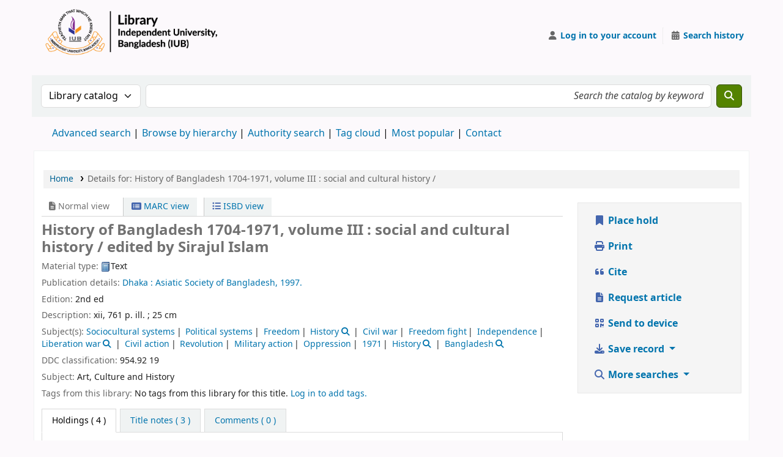

--- FILE ---
content_type: text/css
request_url: https://opac.iub.edu.bd/opac-tmpl/lib/Chocolat/css/chocolat_25.0504000.css
body_size: 1400
content:
:root{--chocolat-icon-left:url("data:image/svg+xml,%3Csvg xmlns%3D%22http%3A%2F%2Fwww.w3.org%2F2000%2Fsvg%22 viewBox%3D%220 0 32 32%22 stroke-linecap%3D%22round%22 stroke-linejoin%3D%22round%22%3E %3Ccircle cx%3D%2216%22 cy%3D%2216%22 r%3D%2216%22 fill-opacity%3D%22.2%22%2F%3E %3Cpath d%3D%22M15.3 20.7 10.7 16l4.6-4.7m7.4 4.7h-12%22 fill%3D%22none%22 stroke%3D%22%23fff%22 stroke-width%3D%221.3%22%2F%3E%3C%2Fsvg%3E");--chocolat-icon-right:url("data:image/svg+xml,%3Csvg xmlns%3D%22http%3A%2F%2Fwww.w3.org%2F2000%2Fsvg%22 viewBox%3D%220 0 32 32%22 stroke-linecap%3D%22round%22 stroke-linejoin%3D%22round%22%3E %3Ccircle cx%3D%2216%22 cy%3D%2216%22 r%3D%2216%22 fill-opacity%3D%22.2%22%2F%3E %3Cpath d%3D%22m16.7 11.3 4.6 4.7-4.6 4.7M9.3 16h12%22 fill%3D%22none%22 stroke%3D%22%23fff%22 stroke-width%3D%221.3%22%2F%3E%3C%2Fsvg%3E");--chocolat-icon-close:url("data:image/svg+xml,%3Csvg xmlns%3D%22http%3A%2F%2Fwww.w3.org%2F2000%2Fsvg%22 viewBox%3D%220 0 32 32%22 stroke-linecap%3D%22round%22%3E %3Ccircle cx%3D%2216%22 cy%3D%2216%22 r%3D%2216%22 fill-opacity%3D%22.2%22%2F%3E %3Cpath d%3D%22m12 12 8 8m0-8-8 8%22 fill%3D%22none%22 stroke%3D%22%23fff%22 stroke-width%3D%221.3%22%2F%3E%3C%2Fsvg%3E");--chocolat-icon-loader:url("data:image/svg+xml,%3Csvg xmlns%3D%22http%3A%2F%2Fwww.w3.org%2F2000%2Fsvg%22 width%3D%2238%22 height%3D%2238%22%3E %3Cg transform%3D%22translate(1 1)%22 stroke-width%3D%222%22 fill%3D%22none%22 fill-rule%3D%22evenodd%22%3E %3Ccircle stroke-opacity%3D%22.2%22 stroke%3D%22%23000%22 cx%3D%2218%22 cy%3D%2218%22 r%3D%2218%22%2F%3E %3Cpath d%3D%22M36 18C36 8 28 0 18 0%22 stroke%3D%22%23fff%22%3E %3CanimateTransform attributeName%3D%22transform%22 type%3D%22rotate%22 from%3D%220 18 18%22 to%3D%22360 18 18%22 dur%3D%221s%22 repeatCount%3D%22indefinite%22%2F%3E %3C%2Fpath%3E %3C%2Fg%3E%3C%2Fsvg%3E");--chocolat-icon-fullscreen:url("data:image/svg+xml,%3Csvg xmlns%3D%22http%3A%2F%2Fwww.w3.org%2F2000%2Fsvg%22 viewBox%3D%220 0 16 16%22%3E %3Cg stroke%3D%22%23fff%22 fill%3D%22none%22%3E %3Cpath d%3D%22M.5 2.5h15v11H.5z%22%2F%3E %3Cpath d%3D%22M7.5 7.5h8v6h-8z%22%2F%3E %3C%2Fg%3E%3C%2Fsvg%3E")}.chocolat-zoomable.chocolat-zoomed{cursor:zoom-out}.chocolat-open{overflow:hidden}.chocolat-overlay{transition:opacity 0.4s ease, visibility 0s 0.4s ease;height:100%;width:100%;position:fixed;left:0;top:0;z-index:10;background-color:#fff;visibility:hidden;opacity:0}.chocolat-overlay.chocolat-visible{transition:opacity 0.4s, visibility 0s;visibility:visible;opacity:0.8}.chocolat-wrapper{transition:opacity 0.4s ease, visibility 0s 0.4s ease;width:100%;height:100%;position:fixed;opacity:0;left:0;top:0;z-index:16;color:#fff;visibility:hidden}.chocolat-wrapper.chocolat-visible{transition:opacity 0.4s, visibility 0s;opacity:1;visibility:visible}.chocolat-zoomable .chocolat-img{cursor:zoom-in}.chocolat-loader{transition:opacity 0.3s;height:38px;width:38px;position:absolute;left:50%;top:50%;margin-left:-19px;margin-top:-19px;z-index:11;background:var(--chocolat-icon-loader);opacity:0}.chocolat-loader.chocolat-visible{opacity:1}.chocolat-image-wrapper{position:fixed;width:0;height:0;left:50%;top:50%;z-index:14;text-align:left;transform:translate(-50%, -50%)}.chocolat-image-wrapper .chocolat-img{position:absolute;width:100%;height:100%}.chocolat-wrapper .chocolat-left{width:50px;height:100px;cursor:pointer;background:var(--chocolat-icon-left) 50% 50% / 2rem auto no-repeat;z-index:17;visibility:hidden}.chocolat-layout{display:flex;flex-direction:column;position:absolute;top:0;bottom:0;left:0;right:0}.chocolat-image-canvas{transition:opacity 0.2s;opacity:0;flex-grow:1;align-self:stretch}.chocolat-image-canvas.chocolat-visible{opacity:1}.chocolat-center{flex-grow:1;display:flex;justify-content:center;align-items:center;user-select:none}.chocolat-wrapper .chocolat-right{width:50px;height:100px;cursor:pointer;background:var(--chocolat-icon-right) 50% 50% / 2rem auto no-repeat;z-index:17;visibility:hidden}.chocolat-wrapper .chocolat-right.active{visibility:visible}.chocolat-wrapper .chocolat-left.active{visibility:visible}.chocolat-wrapper .chocolat-top{height:50px;overflow:hidden;z-index:17;flex-shrink:0}.chocolat-wrapper .chocolat-close{width:50px;height:50px;cursor:pointer;position:absolute;top:0;right:0;background:var(--chocolat-icon-close) 50% 50% / 2rem auto no-repeat}.chocolat-wrapper .chocolat-bottom{height:40px;font-size:12px;z-index:17;padding-left:15px;padding-right:15px;background:rgba(0, 0, 0, 0.2);flex-shrink:0;display:flex;align-items:center}.chocolat-wrapper .chocolat-set-title{display:inline-block;padding-right:15px;line-height:1;border-right:1px solid rgba(255, 255, 255, 0.3)}.chocolat-wrapper .chocolat-pagination{float:right;display:inline-block;padding-left:15px;padding-right:15px;margin-right:15px}.chocolat-wrapper .chocolat-fullscreen{width:16px;height:40px;background:var(--chocolat-icon-fullscreen) 50% 50% / 1rem auto no-repeat;display:block;cursor:pointer;float:right}.chocolat-wrapper .chocolat-description{display:inline-block;flex-grow:1;text-align:left}body.chocolat-open > .chocolat-overlay{z-index:15}body.chocolat-open > .chocolat-loader{z-index:15}body.chocolat-open > .chocolat-image-wrapper{z-index:17}.chocolat-in-container .chocolat-image-wrapper,.chocolat-in-container .chocolat-overlay,.chocolat-in-container .chocolat-wrapper{position:absolute}.chocolat-in-container{position:relative}.chocolat-zoomable.chocolat-zooming-in .chocolat-image-wrapper,.chocolat-zoomable.chocolat-zooming-out .chocolat-image-wrapper{transition:width 0.2s ease, height 0.2s ease}.chocolat-zoomable.chocolat-zooming-in .chocolat-img,.chocolat-zoomable.chocolat-zooming-out .chocolat-img{transition:margin 0.2s ease}


--- FILE ---
content_type: text/javascript
request_url: https://opac.iub.edu.bd/opac-tmpl/bootstrap/js/amazonimages_25.0504000.js
body_size: 367
content:
/* global __ */
/* exported verify_images */
// http://www.oreillynet.com/pub/a/javascript/2003/10/21/amazonhacks.html
function verify_images() {
    $("img").each(function () {
        if (
            this.src.indexOf("images.amazon.com") >= 0 ||
            this.src.indexOf("g-images.amazon.com") >= 0 ||
            this.src.indexOf("syndetics.com") >= 0
        ) {
            var w = this.width;
            var h = this.height;
            if (w == 1 || h == 1) {
                $(this)
                    .parent()
                    .html(
                        '<span class="no-image">' +
                            __("No cover image available") +
                            "</span>"
                    );
            } else if (this.complete != null && !this.complete) {
                $(this)
                    .parent()
                    .html(
                        '<span class="no-image">' +
                            __("No cover image available") +
                            "</span>"
                    );
            }
        }
    });
}


--- FILE ---
content_type: text/javascript
request_url: https://opac.iub.edu.bd/opac-tmpl/bootstrap/js/global_25.0504000.js
body_size: 3668
content:
/* global enquire readCookie updateBasket delCookie __ */
(function (w) {
    // if the class is already set, the font has already been loaded
    if (w.document.documentElement.className.indexOf("fonts-loaded") > -1) {
        return;
    }
    var PrimaryFont = new w.FontFaceObserver("NotoSans", {
        weight: 400,
    });

    PrimaryFont.load(null, 5000).then(
        function () {
            w.document.documentElement.className += " fonts-loaded";
        },
        function () {
            // Could not load web font
        }
    );
})(this);

// http://stackoverflow.com/questions/1038746/equivalent-of-string-format-in-jquery/5341855#5341855
String.prototype.format = function () {
    return formatstr(this, arguments);
};
function formatstr(str, col) {
    col =
        typeof col === "object"
            ? col
            : Array.prototype.slice.call(arguments, 1);
    var idx = 0;
    return str.replace(/%%|%s|%(\d+)\$s/g, function (m, n) {
        if (m == "%%") {
            return "%";
        }
        if (m == "%s") {
            return col[idx++];
        }
        return col[n];
    });
}

var HtmlCharsToEscape = {
    "&": "&amp;",
    "<": "&lt;",
    ">": "&gt;",
};
String.prototype.escapeHtml = function () {
    return this.replace(/[&<>]/g, function (c) {
        return HtmlCharsToEscape[c] || c;
    });
};
function escape_str(s) {
    return s != null ? s.escapeHtml() : "";
}

function confirmDelete(message) {
    return confirm(message) ? true : false;
}

function Dopop(link) {
    newin = window.open(
        link,
        "popup",
        "width=660,height=450,toolbar=false,scrollbars=yes,resizable=yes"
    );
}

jQuery.fn.preventDoubleFormSubmit = function () {
    jQuery(this).submit(function () {
        if (this.beenSubmitted) return false;
        else this.beenSubmitted = true;
    });
};

function prefixOf(s, tok) {
    var index = s.indexOf(tok);
    return s.substring(0, index);
}
function suffixOf(s, tok) {
    var index = s.indexOf(tok);
    return s.substring(index + 1);
}

$("body").on("keypress", ".noEnterSubmit", function (e) {
    return checkEnter(e);
});

// http://jennifermadden.com/javascript/stringEnterKeyDetector.html
function checkEnter(e) {
    //e is event object passed from function invocation
    var characterCode; // literal character code will be stored in this variable
    if (e && e.which) {
        //if which property of event object is supported (NN4)
        characterCode = e.which; //character code is contained in NN4's which property
    } else {
        characterCode = e.keyCode; //character code is contained in IE's keyCode property
    }
    if (
        characterCode == 13 && //if generated character code is equal to ascii 13 (if enter key)
        e.target.nodeName == "INPUT" &&
        e.target.type != "submit" // Allow enter to submit using the submit button
    ) {
        return false;
    } else {
        return true;
    }
}

// Adapted from https://gist.github.com/jnormore/7418776
function confirmModal(message, title, yes_label, no_label, callback) {
    $("#bootstrap-confirm-box-modal").data("confirm-yes", false);
    if ($("#bootstrap-confirm-box-modal").length == 0) {
        $("body").append(
            '<div id="bootstrap-confirm-box-modal" tabindex="-1" role="dialog" aria-hidden="true" class="modal">\
            <div class="modal-dialog">\
                <div class="modal-content">\
                    <div class="modal-header" style="min-height:40px;">\
                        <h1 class="modal-title"></h1>\
                        <button type="button" class="btn-close" data-bs-dismiss="modal" aria-label="Close"></button>\
                    </div>\
                    <div class="modal-body"><p></p></div>\
                    <div class="modal-footer">\
                        <a href="#" id="bootstrap-confirm-box-modal-submit" class="btn btn-danger"><i class="fa fa-check" aria-hidden="true"></i></a>\
                        <a href="#" id="bootstrap-confirm-box-modal-cancel" data-bs-dismiss="modal" class="btn btn-secondary"><i class="fa fa-times" aria-hidden="true"></i></a>\
                    </div>\
                </div>\
            </div>\
        </div>'
        );
        $("#bootstrap-confirm-box-modal-submit").on("click", function () {
            $("#bootstrap-confirm-box-modal").data("confirm-yes", true);
            $("#bootstrap-confirm-box-modal").modal("hide");
            return false;
        });
        $("#bootstrap-confirm-box-modal").on("hide.bs.modal", function () {
            if (callback) {
                callback($("#bootstrap-confirm-box-modal").data("confirm-yes"));
                $("#bootstrap-confirm-box-modal").remove();
            }
        });
    }

    $("#bootstrap-confirm-box-modal .modal-header h1").text(title || "");
    if (message && message != "") {
        $("#bootstrap-confirm-box-modal .modal-body").html(message || "");
    } else {
        $("#bootstrap-confirm-box-modal .modal-body").remove();
    }
    $("#bootstrap-confirm-box-modal-submit").text(yes_label || "Confirm");
    $("#bootstrap-confirm-box-modal-cancel").text(no_label || "Cancel");
    $("#bootstrap-confirm-box-modal").modal("show");
}

// Function to check errors from AJAX requests
const checkError = function (response) {
    if (response.status >= 200 && response.status <= 299) {
        return response.json();
    } else {
        console.log("Server returned an error:");
        console.log(response);
        alert("%s (%s)".format(response.statusText, response.status));
    }
};

//Add jQuery :focusable selector
(function ($) {
    function visible(element) {
        return (
            $.expr.filters.visible(element) &&
            !$(element)
                .parents()
                .addBack()
                .filter(function () {
                    return $.css(this, "visibility") === "hidden";
                }).length
        );
    }

    function focusable(element, isTabIndexNotNaN) {
        var map,
            mapName,
            img,
            nodeName = element.nodeName.toLowerCase();
        if ("area" === nodeName) {
            map = element.parentNode;
            mapName = map.name;
            if (
                !element.href ||
                !mapName ||
                map.nodeName.toLowerCase() !== "map"
            ) {
                return false;
            }
            img = $("img[usemap=#" + mapName + "]")[0];
            return !!img && visible(img);
        }
        return (
            (/input|select|textarea|button|object/.test(nodeName)
                ? !element.disabled
                : "a" === nodeName
                  ? element.href || isTabIndexNotNaN
                  : isTabIndexNotNaN) &&
            // the element and all of its ancestors must be visible
            visible(element)
        );
    }

    $.extend($.expr[":"], {
        focusable: function (element) {
            return focusable(element, !isNaN($.attr(element, "tabindex")));
        },
    });
})(jQuery);

if (typeof enquire == "object") {
    enquire.register("screen and (max-width:608px)", {
        match: function () {
            if ($("body.scrollto").length > 0) {
                window.scrollTo(0, $(".maincontent").offset().top);
            }
        },
    });

    enquire.register("screen and (min-width:992px)", {
        match: function () {
            facetMenu("show");
        },
        unmatch: function () {
            facetMenu("hide");
        },
    });
}

function facetMenu(action) {
    if (action == "show") {
        $(".menu-collapse-toggle")
            .removeAttr("aria-expanded")
            .off("click", facetHandler);
        $(".menu-collapse").show();
    } else {
        $(".menu-collapse-toggle")
            .attr("aria-expanded", "false")
            .on("click", facetHandler)
            .removeClass("menu-open");
        $(".menu-collapse").hide();
    }
}

var facetHandler = function (e) {
    e.preventDefault();
    $(this).toggleClass("menu-open");
    $(".menu-collapse").toggle();
    setAriaExpandable(e);
};

function setAriaExpandable(e) {
    let currentValue = $(e.target).attr("aria-expanded");
    $(e.target).attr("aria-expanded", currentValue === "false");
}

function setPlaceholder() {
    let search_placeholder = $("#masthead_search option:selected").data(
        "placeholder"
    );
    $("#translControl1").attr("placeholder", search_placeholder);
}

$(document).ready(function () {
    //check if sticky element is stuck, if so add floating class
    if ($(".sticky").length) {
        const observer = new IntersectionObserver(
            ([e]) =>
                e.target.classList.toggle("floating", e.intersectionRatio < 1),
            { threshold: [1] }
        );

        observer.observe(document.querySelector(".sticky"));
    }
    $("html").removeClass("no-js").addClass("js");
    $(".close").click(function () {
        window.close();
    });
    $(".focus").focus();
    $(".js-show").show();
    $(".js-hide").hide();

    if ($(window).width() < 991) {
        facetMenu("hide");
    }

    // clear the basket when user logs out
    $("#logout").click(function () {
        var nameCookie = "bib_list";
        var valCookie = readCookie(nameCookie);
        if (valCookie) {
            // basket has contents
            updateBasket(0, null);
            delCookie(nameCookie);
            return true;
        } else {
            return true;
        }
    });

    $(".loginModal-trigger").on("click", function (e) {
        e.preventDefault();
        var button = $(this);
        var context = button.data("return");
        if (context) {
            let return_url = window.location.pathname;
            let params = window.location.search;
            var tab = button.data("tab");
            if (tab) {
                params = params ? params + "&tab=" + tab : "?tab=" + tab;
            }
            return_url += params;
            $("#modalAuth").append(
                '<input type="hidden" name="return" value="' +
                    return_url +
                    '" />'
            );
        }
        $("#loginModal").modal("show");
    });
    $("#loginModal").on("shown.bs.modal", function () {
        $("#muserid").focus();
    });

    $("#scrolltocontent").click(function () {
        var content = $(".maincontent");
        if (content.length > 0) {
            $("html,body").animate(
                {
                    scrollTop: content.first().offset().top,
                },
                "slow"
            );
            content.first().find(":focusable").eq(0).focus();
        }
    });

    if (typeof bootstrap == "object") {
        $('[data-bs-toggle="tooltip"]').tooltip();
    }

    /* Scroll back to top button */
    $("body").append(
        '<button id="backtotop" class="btn btn-primary" aria-label="' +
            __("Back to top") +
            '"><i class="fa fa-arrow-up" aria-hidden="true" title="' +
            __("Scroll to the top of the page") +
            '"></i></button>'
    );
    $("#backtotop").hide();
    $(window).on("scroll", function () {
        if ($(window).scrollTop() < 300) {
            $("#backtotop").fadeOut();
        } else {
            $("#backtotop").fadeIn();
        }
    });
    $("#backtotop").on("click", function (e) {
        e.preventDefault();
        $("html,body").animate({ scrollTop: 0 }, "slow");
    });

    setPlaceholder();
    $("#masthead_search").on("change", function () {
        setPlaceholder();
    });
});


--- FILE ---
content_type: text/javascript
request_url: https://opac.iub.edu.bd/opac-tmpl/lib/greybox/AJS_25.0504000.js
body_size: 3680
content:
AJS={BASE_URL:"",drag_obj:null,drag_elm:null,_drop_zones:[],_cur_pos:null,join:function(_1,_2){
try{
return _2.join(_1);
}
catch(e){
var r=_2[0]||"";
AJS.map(_2,function(_4){
r+=_1+_4;
},1);
return r+"";
}
},getScrollTop:function(){
var t;
if(document.documentElement&&document.documentElement.scrollTop){
t=document.documentElement.scrollTop;
}else{
if(document.body){
t=document.body.scrollTop;
}
}
return t;
},addClass:function(){
var _6=AJS.forceArray(arguments);
var _7=_6.pop();
var _8=function(o){
if(!new RegExp("(^|\\s)"+_7+"(\\s|$)").test(o.className)){
o.className+=(o.className?" ":"")+_7;
}
};
AJS.map(_6,function(_a){
_8(_a);
});
},setStyle:function(){
var _b=AJS.forceArray(arguments);
var _c=_b.pop();
var _d=_b.pop();
AJS.map(_b,function(_e){
_e.style[_d]=AJS.getCssDim(_c);
});
},_getRealScope:function(fn,_10,_11,_12){
var _13=window;
_10=AJS.$A(_10);
if(fn._cscope){
_13=fn._cscope;
}
return function(){
var _14=[];
var i=0;
if(_11){
i=1;
}
AJS.map(arguments,function(arg){
_14.push(arg);
},i);
_14=_14.concat(_10);
if(_12){
_14=_14.reverse();
}
return fn.apply(_13,_14);
};
},preloadImages:function(){
AJS.AEV(window,"load",AJS.$p(function(_17){
AJS.map(_17,function(src){
var pic=new Image();
pic.src=src;
});
},arguments));
},_createDomShortcuts:function(){
var _1a=["ul","li","td","tr","th","tbody","table","input","span","b","a","div","img","button","h1","h2","h3","br","textarea","form","p","select","option","iframe","script","center","dl","dt","dd","small","pre"];
var _1b=function(elm){
var _1d="return AJS.createDOM.apply(null, ['"+elm+"', arguments]);";
var _1e="function() { "+_1d+"    }";
eval("AJS."+elm.toUpperCase()+"="+_1e);
};
AJS.map(_1a,_1b);
AJS.TN=function(_1f){
return document.createTextNode(_1f);
};
},documentInsert:function(elm){
if(typeof (elm)=="string"){
elm=AJS.HTML2DOM(elm);
}
document.write("<span id=\"dummy_holder\"></span>");
AJS.swapDOM(AJS.$("dummy_holder"),elm);
},getWindowSize:function(doc){
doc=doc||document;
var _22,_23;
if(self.innerHeight){
_22=self.innerWidth;
_23=self.innerHeight;
}else{
if(doc.documentElement&&doc.documentElement.clientHeight){
_22=doc.documentElement.clientWidth;
_23=doc.documentElement.clientHeight;
}else{
if(doc.body){
_22=doc.body.clientWidth;
_23=doc.body.clientHeight;
}
}
}
return {"w":_22,"h":_23};
},flattenList:function(_24){
var r=[];
var _26=function(r,l){
AJS.map(l,function(o){
if(o==null){
}else{
if(AJS.isArray(o)){
_26(r,o);
}else{
r.push(o);
}
}
});
};
_26(r,_24);
return r;
},setEventKey:function(e){
e.key=e.keyCode?e.keyCode:e.charCode;
if(window.event){
e.ctrl=window.event.ctrlKey;
e.shift=window.event.shiftKey;
}else{
e.ctrl=e.ctrlKey;
e.shift=e.shiftKey;
}
switch(e.key){
case 63232:
e.key=38;
break;
case 63233:
e.key=40;
break;
case 63235:
e.key=39;
break;
case 63234:
e.key=37;
break;
}
},removeElement:function(){
var _2b=AJS.forceArray(arguments);
AJS.map(_2b,function(elm){
AJS.swapDOM(elm,null);
});
},_unloadListeners:function(){
if(AJS.listeners){
AJS.map(AJS.listeners,function(elm,_2e,fn){
AJS.REV(elm,_2e,fn);
});
}
AJS.listeners=[];
},partial:function(fn){
var _31=AJS.forceArray(arguments);
return AJS.$b(fn,null,_31.slice(1,_31.length).reverse(),false,true);
},getIndex:function(elm,_33,_34){
for(var i=0;i<_33.length;i++){
if(_34&&_34(_33[i])||elm==_33[i]){
return i;
}
}
return -1;
},isDefined:function(o){
return (o!="undefined"&&o!=null);
},isArray:function(obj){
return obj instanceof Array;
},setLeft:function(){
var _38=AJS.forceArray(arguments);
_38.splice(_38.length-1,0,"left");
AJS.setStyle.apply(null,_38);
},appendChildNodes:function(elm){
if(arguments.length>=2){
AJS.map(arguments,function(n){
if(AJS.isString(n)){
n=AJS.TN(n);
}
if(AJS.isDefined(n)){
elm.appendChild(n);
}
},1);
}
return elm;
},isOpera:function(){
return (navigator.userAgent.toLowerCase().indexOf("opera")!=-1);
},isString:function(obj){
return (typeof obj=="string");
},hideElement:function(elm){
var _3d=AJS.forceArray(arguments);
AJS.map(_3d,function(elm){
elm.style.display="none";
});
},setOpacity:function(elm,p){
elm.style.opacity=p;
elm.style.filter="alpha(opacity="+p*100+")";
},setHeight:function(){
var _41=AJS.forceArray(arguments);
_41.splice(_41.length-1,0,"height");
AJS.setStyle.apply(null,_41);
},setWidth:function(){
var _42=AJS.forceArray(arguments);
_42.splice(_42.length-1,0,"width");
AJS.setStyle.apply(null,_42);
},createArray:function(v){
if(AJS.isArray(v)&&!AJS.isString(v)){
return v;
}else{
if(!v){
return [];
}else{
return [v];
}
}
},isDict:function(o){
var _45=String(o);
return _45.indexOf(" Object")!=-1;
},isMozilla:function(){
return (navigator.userAgent.toLowerCase().indexOf("gecko")!=-1&&navigator.productSub>=20030210);
},_listenOnce:function(elm,_47,fn){
var _49=function(){
AJS.removeEventListener(elm,_47,_49);
fn(arguments);
};
return _49;
},addEventListener:function(elm,_4b,fn,_4d,_4e){
if(!_4e){
_4e=false;
}
var _4f=AJS.$A(elm);
AJS.map(_4f,function(_50){
if(_4d){
fn=AJS._listenOnce(_50,_4b,fn);
}
if(AJS.isIn(_4b,["submit","load","scroll","resize"])){
var old=elm["on"+_4b];
elm["on"+_4b]=function(){
if(old){
fn(arguments);
return old(arguments);
}else{
return fn(arguments);
}
};
return;
}
if(AJS.isIn(_4b,["keypress","keydown","keyup","click"])){
var _52=fn;
fn=function(e){
AJS.setEventKey(e);
return _52.apply(null,arguments);
};
}
if(_50.attachEvent){
_50.attachEvent("on"+_4b,fn);
}else{
if(_50.addEventListener){
_50.addEventListener(_4b,fn,_4e);
}
}
AJS.listeners=AJS.$A(AJS.listeners);
AJS.listeners.push([_50,_4b,fn]);
});
},createDOM:function(_54,_55){
var i=0,_57;
elm=document.createElement(_54);
if(AJS.isDict(_55[i])){
for(k in _55[0]){
_57=_55[0][k];
if(k=="style"){
elm.style.cssText=_57;
}else{
if(k=="class"||k=="className"){
elm.className=_57;
}else{
elm.setAttribute(k,_57);
}
}
}
i++;
}
if(_55[0]==null){
i=1;
}
AJS.map(_55,function(n){
if(n){
if(AJS.isString(n)||AJS.isNumber(n)){
n=AJS.TN(n);
}
elm.appendChild(n);
}
},i);
return elm;
},setTop:function(){
var _59=AJS.forceArray(arguments);
_59.splice(_59.length-1,0,"top");
AJS.setStyle.apply(null,_59);
},getElementsByTagAndClassName:function(_5a,_5b,_5c){
var _5d=[];
if(!AJS.isDefined(_5c)){
_5c=document;
}
if(!AJS.isDefined(_5a)){
_5a="*";
}
var els=_5c.getElementsByTagName(_5a);
var _5f=els.length;
var _60=new RegExp("(^|\\s)"+_5b+"(\\s|$)");
for(i=0,j=0;i<_5f;i++){
if(_60.test(els[i].className)||_5b==null){
_5d[j]=els[i];
j++;
}
}
return _5d;
},removeClass:function(){
var _61=AJS.forceArray(arguments);
var cls=_61.pop();
var _63=function(o){
o.className=o.className.replace(new RegExp("\\s?"+cls,"g"),"");
};
AJS.map(_61,function(elm){
_63(elm);
});
},bindMethods:function(_66){
for(var k in _66){
var _68=_66[k];
if(typeof (_68)=="function"){
_66[k]=AJS.$b(_68,_66);
}
}
},log:function(o){
if(AJS.isMozilla()){
console.log(o);
}else{
var div=AJS.DIV({"style":"color: green"});
AJS.ACN(AJS.getBody(),AJS.setHTML(div,""+o));
}
},isNumber:function(obj){
return (typeof obj=="number");
},map:function(_6c,fn,_6e,_6f){
var i=0,l=_6c.length;
if(_6e){
i=_6e;
}
if(_6f){
l=_6f;
}
for(i;i<l;i++){
fn.apply(null,[_6c[i],i]);
}
},removeEventListener:function(elm,_73,fn,_75){
if(!_75){
_75=false;
}
if(elm.removeEventListener){
elm.removeEventListener(_73,fn,_75);
if(AJS.isOpera()){
elm.removeEventListener(_73,fn,!_75);
}
}else{
if(elm.detachEvent){
elm.detachEvent("on"+_73,fn);
}
}
},getCssDim:function(dim){
if(AJS.isString(dim)){
return dim;
}else{
return dim+"px";
}
},setHTML:function(elm,_78){
elm.innerHTML=_78;
return elm;
},bind:function(fn,_7a,_7b,_7c,_7d){
fn._cscope=_7a;
return AJS._getRealScope(fn,_7b,_7c,_7d);
},forceArray:function(_7e){
var r=[];
AJS.map(_7e,function(elm){
r.push(elm);
});
return r;
},update:function(l1,l2){
for(var i in l2){
l1[i]=l2[i];
}
return l1;
},getBody:function(){
return AJS.$bytc("body")[0];
},HTML2DOM:function(_84,_85){
var d=AJS.DIV();
d.innerHTML=_84;
if(_85){
return d.childNodes[0];
}else{
return d;
}
},getElement:function(id){
if(AJS.isString(id)||AJS.isNumber(id)){
return document.getElementById(id);
}else{
return id;
}
},showElement:function(){
var _88=AJS.forceArray(arguments);
AJS.map(_88,function(elm){
elm.style.display="";
});
},swapDOM:function(_8a,src){
_8a=AJS.getElement(_8a);
var _8c=_8a.parentNode;
if(src){
src=AJS.getElement(src);
_8c.replaceChild(src,_8a);
}else{
_8c.removeChild(_8a);
}
return src;
},isIn:function(elm,_8e){
var i=AJS.getIndex(elm,_8e);
if(i!=-1){
return true;
}else{
return false;
}
}};
AJS.$=AJS.getElement;
AJS.$$=AJS.getElements;
AJS.$f=AJS.getFormElement;
AJS.$p=AJS.partial;
AJS.$b=AJS.bind;
AJS.$A=AJS.createArray;
AJS.DI=AJS.documentInsert;
AJS.ACN=AJS.appendChildNodes;
AJS.RCN=AJS.replaceChildNodes;
AJS.AEV=AJS.addEventListener;
AJS.REV=AJS.removeEventListener;
AJS.$bytc=AJS.getElementsByTagAndClassName;
AJS.addEventListener(window,"unload",AJS._unloadListeners);
AJS._createDomShortcuts();
AJS.Class=function(_90){
var fn=function(){
if(arguments[0]!="no_init"){
return this.init.apply(this,arguments);
}
};
fn.prototype=_90;
AJS.update(fn,AJS.Class.prototype);
return fn;
};
AJS.Class.prototype={extend:function(_92){
var _93=new this("no_init");
for(k in _92){
var _94=_93[k];
var cur=_92[k];
if(_94&&_94!=cur&&typeof cur=="function"){
cur=this._parentize(cur,_94);
}
_93[k]=cur;
}
return new AJS.Class(_93);
},implement:function(_96){
AJS.update(this.prototype,_96);
},_parentize:function(cur,_98){
return function(){
this.parent=_98;
return cur.apply(this,arguments);
};
}};
AJS.$=AJS.getElement;
AJS.$$=AJS.getElements;
AJS.$f=AJS.getFormElement;
AJS.$b=AJS.bind;
AJS.$p=AJS.partial;
AJS.$FA=AJS.forceArray;
AJS.$A=AJS.createArray;
AJS.DI=AJS.documentInsert;
AJS.ACN=AJS.appendChildNodes;
AJS.RCN=AJS.replaceChildNodes;
AJS.AEV=AJS.addEventListener;
AJS.REV=AJS.removeEventListener;
AJS.$bytc=AJS.getElementsByTagAndClassName;
AJSDeferred=function(req){
this.callbacks=[];
this.errbacks=[];
this.req=req;
};
AJSDeferred.prototype={excCallbackSeq:function(req,_9b){
var _9c=req.responseText;
while(_9b.length>0){
var fn=_9b.pop();
var _9e=fn(_9c,req);
if(_9e){
_9c=_9e;
}
}
},callback:function(){
this.excCallbackSeq(this.req,this.callbacks);
},errback:function(){
if(this.errbacks.length==0){
alert("Error encountered:\n"+this.req.responseText);
}
this.excCallbackSeq(this.req,this.errbacks);
},addErrback:function(fn){
this.errbacks.unshift(fn);
},addCallback:function(fn){
this.callbacks.unshift(fn);
},addCallbacks:function(fn1,fn2){
this.addCallback(fn1);
this.addErrback(fn2);
},sendReq:function(_a3){
if(AJS.isObject(_a3)){
this.req.send(AJS.queryArguments(_a3));
}else{
if(AJS.isDefined(_a3)){
this.req.send(_a3);
}else{
this.req.send("");
}
}
}};
script_loaded=true;


script_loaded=true;

--- FILE ---
content_type: text/javascript
request_url: https://opac.iub.edu.bd/opac-tmpl/bootstrap/js/form-submit_25.0504000.js
body_size: 426
content:
function submit_form(form) {
    let form_data = $(form).data();

    let confirm_msg = form_data.confirmationMsg;
    if (confirm_msg) {
        let confirmation = confirm(confirm_msg);
        if (!confirmation) {
            return false;
        }
        delete form_data.confirmationMsg;
    }

    let the_form = $("<form/>");
    if (form_data.method === "post") {
        form_data.csrf_token = $('meta[name="csrf-token"]').attr("content");
    }
    the_form.attr("method", form_data.method);
    the_form.attr("action", form_data.action);
    delete form_data.method;
    delete form_data.action;
    $.each(form_data, function (key, value) {
        the_form.append(
            $("<input/>", {
                type: "hidden",
                name: key,
                value: value,
            })
        );
    });
    if (form_data.new_tab) {
        the_form.attr("target", "_blank");
    }
    $("body").append(the_form);
    the_form.submit();
}

$("body").on("click", ".submit-form-link", function (e) {
    e.preventDefault();
    submit_form(this);
});


--- FILE ---
content_type: text/javascript
request_url: https://opac.iub.edu.bd/opac-tmpl/bootstrap/js/tags_25.0504000.js
body_size: 1753
content:
if (typeof KOHA == "undefined" || !KOHA) {
    var KOHA = {};
}

/**
* A namespace for Tags related functions.

$.ajaxSetup({
    url: "/cgi-bin/koha/opac-tags.pl",
    type: "POST",
    dataType: "script"
});
*/
KOHA.Tags = {
    add_tag_button: function (bibnum, tag) {
        var mynewtag = "newtag" + bibnum;
        var mytagid = "#" + mynewtag;
        var mydata = {};
        mydata[mynewtag] = tag;
        mydata["csrf_token"] = $('meta[name="csrf-token"]').attr("content");
        mydata["op"] = "cud-add";
        var response; // AJAX from server will assign value to response.
        $.post(
            "/cgi-bin/koha/opac-tags.pl",
            mydata,
            function (data) {
                // alert("AJAX Response: " + data);
                eval(data);
                // alert("counts: " + response["added"] + response["deleted"] + response["errors"]);
                KOHA.Tags.set_tag_status(
                    mytagid + "_status",
                    KOHA.Tags.common_status(
                        response["added"],
                        response["deleted"],
                        response["errors"]
                    )
                );
                if (response.alerts) {
                    alert(response.alerts.join("\n\n"));
                }
            },
            "script"
        );
        return false;
    },
    common_status: function (addcount, delcount, errcount) {
        var cstat = "";
        if (addcount && addcount > 0) {
            cstat += __("Tags added: ") + addcount + ".  ";
        }
        if (delcount && delcount > 0) {
            cstat += __("Tags deleted: ") + delcount + ".  ";
        }
        if (errcount && errcount > 0) {
            cstat += __("Errors: ") + errcount + ". ";
        }
        return cstat;
    },
    set_tag_status: function (tagid, newstatus) {
        $(tagid).html(newstatus);
        $(tagid).show();
    },
    append_tag_status: function (tagid, newstatus) {
        $(tagid).append(newstatus);
        $(tagid).show();
    },
    clear_all_tag_status: function () {
        $(".tagstatus").empty().hide();
    },

    tag_message: {
        tagsdisabled: function (arg) {
            return __("Sorry, tags are not enabled on this system.");
        },
        scrubbed_all_bad: function (arg) {
            return __(
                "Error! Your tag was entirely markup code.  It was NOT added.  Please try again with plain text."
            );
        },
        badparam: function (arg) {
            return __("Error! Illegal parameter") + " " + arg;
        },
        scrubbed: function (arg) {
            return (
                __(
                    "Note: your tag contained markup code that was removed. The tag was added as "
                ) +
                " " +
                arg
            );
        },
        failed_add_tag: function (arg) {
            return (
                __("Error! Adding tags failed at") +
                " '" +
                arg +
                "'. \n" +
                __(
                    "Note: you can only tag an item with a given term once.  Check 'Tags' to see your current tags."
                )
            );
        },
        failed_delete: function (arg) {
            return (
                __("Error! You cannot delete the tag") +
                " '" +
                arg +
                "'. \n" +
                __("Note: you can only delete your own tags.")
            );
        },
        login: function (arg) {
            return __("You must be logged in to add tags.");
        },
    },

    // Used to tag multiple items at once.  The main difference
    // is that status is displayed on a per item basis.
    add_multitags_button: function (bibarray, tag) {
        var mydata = {};
        for (var i = 0; i < bibarray.length; i++) {
            var mynewtag = "newtag" + bibarray[i];
            mydata[mynewtag] = tag;
        }
        mydata["csrf_token"] = $('meta[name="csrf-token"]').attr("content");
        mydata["op"] = "cud-add";
        var response; // AJAX from server will assign value to response.
        $.post(
            "/cgi-bin/koha/opac-tags.pl",
            mydata,
            function (data) {
                eval(data);
                KOHA.Tags.clear_all_tag_status();
                var bibErrors = false;

                // Display the status for each tagged bib
                for (var i = 0; i < bibarray.length; i++) {
                    var bib = bibarray[i];
                    var mytagid = "#newtag" + bib;
                    var status = "";

                    // Number of tags added.
                    if (response[bib]) {
                        var added = response[bib]["added"];
                        if (added > 0) {
                            status = __("Tags added: ") + added + ".  ";
                            KOHA.Tags.set_tag_status(
                                mytagid + "_status",
                                status
                            );
                        }

                        // Show a link that opens an error dialog, if necessary.
                        var errors = response[bib]["errors"];
                        if (errors.length > 0) {
                            bibErrors = true;
                            var errid = "tagerr_" + bib;
                            var errstat =
                                '<a id="' +
                                errid +
                                '" class="tagerror" href="#">';
                            errstat += __("Errors: ") + errors.length + ". ";
                            errstat += "</a>";
                            KOHA.Tags.append_tag_status(
                                mytagid + "_status",
                                errstat
                            );
                            var errmsg = "";
                            for (var e = 0; e < errors.length; e++) {
                                if (e) {
                                    errmsg += "\n\n";
                                }
                                errmsg += errors[e];
                            }
                            $("#" + errid).click(function () {
                                alert(errmsg);
                            });
                        }
                    }
                }

                if (bibErrors || response["global_errors"]) {
                    var msg = "";
                    if (bibErrors) {
                        msg = __("Unable to add one or more tags.");
                    }

                    // Show global errors in a dialog.
                    if (response["global_errors"]) {
                        var global_errors = response["global_errors"];
                        var msg;
                        for (var e = 0; e < global_errors.length; e++) {
                            msg += "\n\n";
                            msg += response.alerts[global_errors[e]];
                        }
                    }
                    alert(msg);
                }
            },
            "script"
        );
        return false;
    },
};


--- FILE ---
content_type: text/javascript
request_url: https://opac.iub.edu.bd/opac-tmpl/lib/greybox/gb_scripts_25.0504000.js
body_size: 3253
content:
var GB_CURRENT=null;
GB_hide=function(){
GB_CURRENT.hide();
};
GreyBox=new AJS.Class({init:function(_1){
this.use_fx=AJS.fx;
this.type="page";
this.overlay_click_close=false;
this.salt=0;
this.root_dir=GB_ROOT_DIR;
this.callback_fns=[];
this.reload_on_close=false;
this.src_loader=this.root_dir+"loader_frame.html";
var _2=window.location.hostname.indexOf("www");
var _3=this.src_loader.indexOf("www");
if(_2!=-1&&_3==-1){
this.src_loader=this.src_loader.replace("://","://www.");
}
if(_2==-1&&_3!=-1){
this.src_loader=this.src_loader.replace("://www.","://");
}
this.show_loading=true;
AJS.update(this,_1);
},addCallback:function(fn){
if(fn){
this.callback_fns.push(fn);
}
},show:function(_5){
GB_CURRENT=this;
this.url=_5;
var _6=[AJS.$bytc("object"),AJS.$bytc("select")];
AJS.map(AJS.flattenList(_6),function(_7){
_7.style.visibility="hidden";
});
this.createElements();
return false;
},hide:function(){
var _8=this.callback_fns;
if(_8!=[]){
AJS.map(_8,function(fn){
fn();
});
}
this.onHide();
if(this.use_fx){
var _a=this.overlay;
AJS.fx.fadeOut(this.overlay,{onComplete:function(){
AJS.removeElement(_a);
_a=null;
},duration:300});
AJS.removeElement(this.g_window);
}else{
AJS.removeElement(this.g_window,this.overlay);
}
this.removeFrame();
AJS.REV(window,"scroll",_GB_setOverlayDimension);
AJS.REV(window,"resize",_GB_update);
var _b=[AJS.$bytc("object"),AJS.$bytc("select")];
AJS.map(AJS.flattenList(_b),function(_c){
_c.style.visibility="visible";
});
GB_CURRENT=null;
if(this.reload_on_close){
window.location.reload();
}
},update:function(){
this.setOverlayDimension();
this.setFrameSize();
this.setWindowPosition();
},createElements:function(){
this.initOverlay();
this.g_window=AJS.DIV({"id":"GB_window"});
AJS.hideElement(this.g_window);
AJS.getBody().insertBefore(this.g_window,this.overlay.nextSibling);
this.initFrame();
this.initHook();
this.update();
var me=this;
if(this.use_fx){
AJS.fx.fadeIn(this.overlay,{duration:300,to:0.7,onComplete:function(){
me.onShow();
AJS.showElement(me.g_window);
me.startLoading();
}});
}else{
AJS.setOpacity(this.overlay,0.7);
AJS.showElement(this.g_window);
this.onShow();
this.startLoading();
}
AJS.AEV(window,"scroll",_GB_setOverlayDimension);
AJS.AEV(window,"resize",_GB_update);
},removeFrame:function(){
try{
AJS.removeElement(this.iframe);
}
catch(e){
}
this.iframe=null;
},startLoading:function(){
this.iframe.src=this.src_loader+"?s="+this.salt++;
AJS.showElement(this.iframe);
},setOverlayDimension:function(){
var _e=AJS.getWindowSize();
if(AJS.isMozilla()||AJS.isOpera()){
AJS.setWidth(this.overlay,"100%");
}else{
AJS.setWidth(this.overlay,_e.w);
}
var _f=Math.max(AJS.getScrollTop()+_e.h,AJS.getScrollTop()+this.height);
if(_f<AJS.getScrollTop()){
AJS.setHeight(this.overlay,_f);
}else{
AJS.setHeight(this.overlay,AJS.getScrollTop()+_e.h);
}
},initOverlay:function(){
this.overlay=AJS.DIV({"id":"GB_overlay"});
if(this.overlay_click_close){
AJS.AEV(this.overlay,"click",GB_hide);
}
AJS.setOpacity(this.overlay,0);
AJS.getBody().insertBefore(this.overlay,AJS.getBody().firstChild);
},initFrame:function(){
if(!this.iframe){
var d={"name":"GB_frame","class":"GB_frame","frameBorder":0};
this.iframe=AJS.IFRAME(d);
this.middle_cnt=AJS.DIV({"class":"content"},this.iframe);
this.top_cnt=AJS.DIV();
this.bottom_cnt=AJS.DIV();
AJS.ACN(this.g_window,this.top_cnt,this.middle_cnt,this.bottom_cnt);
}
},onHide:function(){
},onShow:function(){
},setFrameSize:function(){
},setWindowPosition:function(){
},initHook:function(){
}});
_GB_update=function(){
if(GB_CURRENT){
GB_CURRENT.update();
}
};
_GB_setOverlayDimension=function(){
if(GB_CURRENT){
GB_CURRENT.setOverlayDimension();
}
};
AJS.preloadImages(GB_ROOT_DIR+"indicator.gif");
script_loaded=true;
var GB_SETS={};
function decoGreyboxLinks(){
var as=AJS.$bytc("a");
AJS.map(as,function(a){
if(a.getAttribute("href")&&a.getAttribute("rel")){
var rel=a.getAttribute("rel");
if(rel.indexOf("gb_")==0){
var _14=rel.match(/\w+/)[0];
var _15=rel.match(/\[(.*)\]/)[1];
var _16=0;
var _17={"caption":a.title||"","url":a.href};
if(_14=="gb_pageset"||_14=="gb_imageset"){
if(!GB_SETS[_15]){
GB_SETS[_15]=[];
}
GB_SETS[_15].push(_17);
_16=GB_SETS[_15].length;
}
if(_14=="gb_pageset"){
a.onclick=function(){
GB_showFullScreenSet(GB_SETS[_15],_16);
return false;
};
}
if(_14=="gb_imageset"){
a.onclick=function(){
GB_showImageSet(GB_SETS[_15],_16);
return false;
};
}
if(_14=="gb_image"){
a.onclick=function(){
GB_showImage(_17.caption,_17.url);
return false;
};
}
if(_14=="gb_page"){
a.onclick=function(){
var sp=_15.split(/, ?/);
GB_show(_17.caption,_17.url,parseInt(sp[1]),parseInt(sp[0]));
return false;
};
}
if(_14=="gb_page_fs"){
a.onclick=function(){
GB_showFullScreen(_17.caption,_17.url);
return false;
};
}
if(_14=="gb_page_center"){
a.onclick=function(){
var sp=_15.split(/, ?/);
GB_showCenter(_17.caption,_17.url,parseInt(sp[1]),parseInt(sp[0]));
return false;
};
}
}
}
});
}
AJS.AEV(window,"load",decoGreyboxLinks);
GB_showImage=function(_1a,url,_1c){
var _1d={width:300,height:300,type:"image",fullscreen:false,center_win:true,caption:_1a,callback_fn:_1c};
var win=new GB_Gallery(_1d);
return win.show(url);
};
GB_showPage=function(_1f,url,_21){
var _22={type:"page",caption:_1f,callback_fn:_21,fullscreen:true,center_win:false};
var win=new GB_Gallery(_22);
return win.show(url);
};
GB_Gallery=GreyBox.extend({init:function(_24){
this.parent({});
this.img_close=this.root_dir+"g_close.gif";
AJS.update(this,_24);
this.addCallback(this.callback_fn);
},initHook:function(){
AJS.addClass(this.g_window,"GB_Gallery");
var _25=AJS.DIV({"class":"inner"});
this.header=AJS.DIV({"class":"GB_header"},_25);
AJS.setOpacity(this.header,0);
AJS.getBody().insertBefore(this.header,this.overlay.nextSibling);
var _26=AJS.TD({"id":"GB_caption","class":"caption","width":"40%"},this.caption);
var _27=AJS.TD({"id":"GB_middle","class":"middle","width":"20%"});
var _28=AJS.IMG({"src":this.img_close});
AJS.AEV(_28,"click",GB_hide);
var _29=AJS.TD({"class":"close","width":"40%"},_28);
var _2a=AJS.TBODY(AJS.TR(_26,_27,_29));
var _2b=AJS.TABLE({"cellspacing":"0","cellpadding":0,"border":0},_2a);
AJS.ACN(_25,_2b);
if(this.fullscreen){
AJS.AEV(window,"scroll",AJS.$b(this.setWindowPosition,this));
}else{
AJS.AEV(window,"scroll",AJS.$b(this._setHeaderPos,this));
}
},setFrameSize:function(){
var _2c=this.overlay.offsetWidth;
var _2d=AJS.getWindowSize();
if(this.fullscreen){
this.width=_2c-40;
this.height=_2d.h-80;
}
AJS.setWidth(this.iframe,this.width);
AJS.setHeight(this.iframe,this.height);
AJS.setWidth(this.header,_2c);
},_setHeaderPos:function(){
AJS.setTop(this.header,AJS.getScrollTop()+10);
},setWindowPosition:function(){
var _2e=this.overlay.offsetWidth;
var _2f=AJS.getWindowSize();
AJS.setLeft(this.g_window,((_2e-50-this.width)/2));
var _30=AJS.getScrollTop()+55;
if(!this.center_win){
AJS.setTop(this.g_window,_30);
}else{
var fl=((_2f.h-this.height)/2)+20+AJS.getScrollTop();
if(fl<0){
fl=0;
}
if(_30>fl){
fl=_30;
}
AJS.setTop(this.g_window,fl);
}
this._setHeaderPos();
},onHide:function(){
AJS.removeElement(this.header);
AJS.removeClass(this.g_window,"GB_Gallery");
},onShow:function(){
if(this.use_fx){
AJS.fx.fadeIn(this.header,{to:1});
}else{
AJS.setOpacity(this.header,1);
}
}});
AJS.preloadImages(GB_ROOT_DIR+"g_close.gif");
GB_showFullScreenSet=function(set,_33,_34){
var _35={type:"page",fullscreen:true,center_win:false};
var _36=new GB_Sets(_35,set);
_36.addCallback(_34);
_36.showSet(_33-1);
return false;
};
GB_showImageSet=function(set,_38,_39){
var _3a={type:"image",fullscreen:false,center_win:true,width:300,height:300};
var _3b=new GB_Sets(_3a,set);
_3b.addCallback(_39);
_3b.showSet(_38-1);
return false;
};
GB_Sets=GB_Gallery.extend({init:function(_3c,set){
this.parent(_3c);
if(!this.img_next){
this.img_next=this.root_dir+"next.gif";
}
if(!this.img_prev){
this.img_prev=this.root_dir+"prev.gif";
}
this.current_set=set;
},showSet:function(_3e){
this.current_index=_3e;
var _3f=this.current_set[this.current_index];
this.show(_3f.url);
this._setCaption(_3f.caption);
this.btn_prev=AJS.IMG({"class":"left",src:this.img_prev});
this.btn_next=AJS.IMG({"class":"right",src:this.img_next});
AJS.AEV(this.btn_prev,"click",AJS.$b(this.switchPrev,this));
AJS.AEV(this.btn_next,"click",AJS.$b(this.switchNext,this));
GB_STATUS=AJS.SPAN({"class":"GB_navStatus"});
AJS.ACN(AJS.$("GB_middle"),this.btn_prev,GB_STATUS,this.btn_next);
this.updateStatus();
},updateStatus:function(){
AJS.setHTML(GB_STATUS,(this.current_index+1)+" / "+this.current_set.length);
if(this.current_index==0){
AJS.addClass(this.btn_prev,"disabled");
}else{
AJS.removeClass(this.btn_prev,"disabled");
}
if(this.current_index==this.current_set.length-1){
AJS.addClass(this.btn_next,"disabled");
}else{
AJS.removeClass(this.btn_next,"disabled");
}
},_setCaption:function(_40){
AJS.setHTML(AJS.$("GB_caption"),_40);
},updateFrame:function(){
var _41=this.current_set[this.current_index];
this._setCaption(_41.caption);
this.url=_41.url;
this.startLoading();
},switchPrev:function(){
if(this.current_index!=0){
this.current_index--;
this.updateFrame();
this.updateStatus();
}
},switchNext:function(){
if(this.current_index!=this.current_set.length-1){
this.current_index++;
this.updateFrame();
this.updateStatus();
}
}});
AJS.AEV(window,"load",function(){
AJS.preloadImages(GB_ROOT_DIR+"next.gif",GB_ROOT_DIR+"prev.gif");
});
GB_show=function(_42,url,_44,_45,_46){
var _47={caption:_42,height:_44||500,width:_45||500,fullscreen:false,callback_fn:_46};
var win=new GB_Window(_47);
return win.show(url);
};
GB_showCenter=function(_49,url,_4b,_4c,_4d){
var _4e={caption:_49,center_win:true,height:_4b||500,width:_4c||500,fullscreen:false,callback_fn:_4d};
var win=new GB_Window(_4e);
return win.show(url);
};
GB_showFullScreen=function(_50,url,_52){
var _53={caption:_50,fullscreen:true,callback_fn:_52};
var win=new GB_Window(_53);
return win.show(url);
};
GB_Window=GreyBox.extend({init:function(_55){
this.parent({});
this.img_header=this.root_dir+"header_bg.gif";
this.img_close=this.root_dir+"w_close.gif";
this.show_close_img=true;
AJS.update(this,_55);
this.addCallback(this.callback_fn);
},initHook:function(){
AJS.addClass(this.g_window,"GB_Window");
this.header=AJS.TABLE({"class":"header"});
this.header.style.backgroundImage="url("+this.img_header+")";
var _56=AJS.TD({"class":"caption"},this.caption);
var _57=AJS.TD({"class":"close"});
if(this.show_close_img){
var _58=AJS.IMG({"src":this.img_close});
var _59=AJS.SPAN("Close");
var btn=AJS.DIV(_58,_59);
AJS.AEV([_58,_59],"mouseover",function(){
AJS.addClass(_59,"on");
});
AJS.AEV([_58,_59],"mouseout",function(){
AJS.removeClass(_59,"on");
});
AJS.AEV([_58,_59],"mousedown",function(){
AJS.addClass(_59,"click");
});
AJS.AEV([_58,_59],"mouseup",function(){
AJS.removeClass(_59,"click");
});
AJS.AEV([_58,_59],"click",GB_hide);
AJS.ACN(_57,btn);
}
tbody_header=AJS.TBODY();
AJS.ACN(tbody_header,AJS.TR(_56,_57));
AJS.ACN(this.header,tbody_header);
AJS.ACN(this.top_cnt,this.header);
if(this.fullscreen){
AJS.AEV(window,"scroll",AJS.$b(this.setWindowPosition,this));
}
},setFrameSize:function(){
if(this.fullscreen){
var _5b=AJS.getWindowSize();
overlay_h=_5b.h;
this.width=Math.round(this.overlay.offsetWidth-(this.overlay.offsetWidth/100)*10);
this.height=Math.round(overlay_h-(overlay_h/100)*10);
}
AJS.setWidth(this.header,this.width+6);
AJS.setWidth(this.iframe,this.width);
AJS.setHeight(this.iframe,this.height);
},setWindowPosition:function(){
var _5c=AJS.getWindowSize();
AJS.setLeft(this.g_window,((_5c.w-this.width)/2)-13);
if(!this.center_win){
AJS.setTop(this.g_window,AJS.getScrollTop());
}else{
var fl=((_5c.h-this.height)/2)-20+AJS.getScrollTop();
if(fl<0){
fl=0;
}
AJS.setTop(this.g_window,fl);
}
}});
AJS.preloadImages(GB_ROOT_DIR+"w_close.gif",GB_ROOT_DIR+"header_bg.gif");


script_loaded=true;